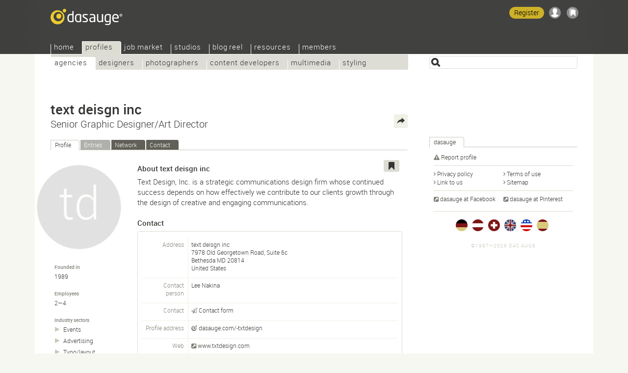

--- FILE ---
content_type: text/html; Charset=UTF-8
request_url: https://dasauge.com/-txtdesign/
body_size: 6474
content:
<!DOCTYPE html>
<html lang="en">
<head itemscope itemtype="http://schema.org/WebSite">

<script src="https://dasauge.de/qwerty/js/script.js" defer="defer" data-domain="dasauge.de" data-api="/qwerty/api/event"></script>

		<meta charset="UTF-8" />
		<meta http-equiv="X-UA-Compatible" content="IE=edge" />
		<title>text deisgn inc&#8212;dasauge&#174; Agencies</title>
		<link rel="stylesheet" type="text/css" href="https://cdn.dasauge.net/ds/7_16.css" />
		<!--[if lt IE 9]><link rel="stylesheet" type="text/css" href="https://cdn.dasauge.net/ds/7_0_ie8.css" /><![endif]-->
		<link rel="stylesheet" type="text/css" href="https://cdn.dasauge.net/ds/7_11_rsp.css" media="only screen and (max-width:1137px)"/>
		<script type="text/javascript" src="/ds/7_007.js"></script>
		<link rel="preload" as="font" type="font/woff" href="https://cdn.dasauge.net/gfx/wf/Roboto-Light-webfont.woff" crossorigin="crossorigin" />
		<link rel="preload" as="font" type="font/woff" href="https://cdn.dasauge.net/gfx/wf/Roboto-Medium-webfont.woff" crossorigin="crossorigin" />
		<link rel="preload" as="image" type="image/svg+xml" href="https://cdn.dasauge.net/gfx/dasauge_7_02.sprite.svg" />
		<script type="text/javascript" src="/ds/7_009a_async.js" async></script>
		<link rel="later" type="text/css" media="print" data-rel="stylesheet" href="https://cdn.dasauge.net/ds/7_1_druck.css" />
		<meta name="viewport" content="width=device-width, initial-scale=1, minimum-scale=1" />
		<meta name="robots" content="noodp, noarchive" />
		<meta name="title" content="text deisgn inc&#8212;dasauge&#174; Agencies" />
		<meta name="description" content="text deisgn inc is on dasauge&#174;, the creative network: profile, showcase, network, contact. Senior Graphic Designer/Art Director in Bethesda." />
		<meta name="twitter:card" content="summary" />
		<meta name="twitter:site" content="@dasauge_de" />
		<meta property="og:medium" content="company" />
		<meta property="og:site_name" itemprop="name" content="dasauge&#174;" />
		<meta property="og:title" content="text deisgn inc&#8212;dasauge&#174; Agencies" />
		<meta property="og:description" content="text deisgn inc is on dasauge&#174;, the creative network: profile, showcase, network, contact. Senior Graphic Designer/Art Director in Bethesda." />
		<meta property="og:image" content="https://cdn.dasauge.net/gfx/og_dasauge-7_001.jpeg" />
		<meta property="og:url" content="https://dasauge.com/-txtdesign/" />
		<meta property="og:locality" content="Bethesda" />
		<meta property="og:postal-code" content="20814" />
		<meta property="og:region" content="MD" />
		<meta property="og:country-name" content="United States" />
		<meta name="theme-color" content="#363634" />
		<meta name="application-name" content="dasauge&#174;" /><meta name="msapplication-TileColor" content="#363634" /><meta name="msapplication-TileImage" content="/css/opt/kachel_144.png" />
		<link rel="home" itemprop="url" href="https://dasauge.com/" />
		<link rel="shortcut icon" type="image/x-icon" href="https://cdn.dasauge.net/favicon.ico" />
		<link rel="apple-touch-icon" type="image/png" sizes="120x120" href="/apple-touch-icon.png" />
		<link rel="apple-touch-icon" itemprop="image" type="image/png" sizes="180x180" href="/apple-touch-icon-180.png" />
		<link rel="alternate nofollow" type="application/rss+xml" href="/-txtdesign/?rss" title="dasauge® dasauge®" />
		<link rel="alternate" hreflang="de" href="https://dasauge.de/-txtdesign/" />
		<link rel="alternate" hreflang="de-AT" href="https://dasauge.at/-txtdesign/" />
		<link rel="alternate" hreflang="de-CH" href="https://dasauge.ch/-txtdesign/" />
		<link rel="alternate" hreflang="en" href="https://dasauge.com/-txtdesign/" />
		<link rel="alternate" hreflang="en-GB" href="https://dasauge.co.uk/-txtdesign/" />
		<link rel="alternate" hreflang="es" href="https://dasauge.es/-txtdesign/" />
		<link rel="alternate" hreflang="x-default" href="https://dasauge.de/-txtdesign/" />
		<link rel="alternate" type="application/rss+xml" href="/-txtdesign/?rss" title="text deisgn inc" />
		<link rel="image_src" type="image/jpeg" href="https://cdn.dasauge.net/gfx/og_dasauge-7_001.jpeg" />
		<link rel="search" type="application/opensearchdescription+xml" id="suchlink" href="/schnittstellen/opensearch/?typ=html&amp;pfad=%2F-txtdesign%2F" title="dasauge" />


		<noscript><style type="text/css">.jsonly { display: none; } </style></noscript>
	</head>
	<body>

	<header>
<script type="text/javascript"><!-- //<![CDATA[
 schreibstat('/-txtdesign/', '', false, null, '1e', '18555');
//]]>--></script><noscript><p><img src="/statistik/?url=%2F-txtdesign%2F&amp;vs=1e&amp;e=18555" width="2" height="1" loading="eager" alt="" /></p></noscript>
		<div id="kopf_hg">
		<div id="kopf">
		<a id="logo" href="https://dasauge.com/"><div><span>dasauge®</span></div></a>
		<nav>
		<div class="screenreader"><a href="#ctop">text deisgn inc—dasauge® Agencies</a></div>
		<div id="ihead"><ul id="topnav">

<li><a href="/" accesskey="0">Home</a>
<ul>
<li><a href="/about/">About</a>
<li><a href="/about/faq/">FAQ</a>
<li><a href="/about/link2us/" rel="nofollow">Link to us</a>
<li><a href="/about/press/" rel="nofollow">Press</a></ul></li>
<li class="aktiv" itemscope itemtype="http://data-vocabulary.org/Breadcrumb"><a href="/profiles/" itemprop="url"><span itemprop="title">Profiles</span></a>
<ul class="aktiv">
<li class="aktiv" itemscope itemtype="http://data-vocabulary.org/Breadcrumb"><a href="/profiles/agencies/" itemprop="url"><span itemprop="title">Agencies</span></a>
<li><a href="/profiles/designers/">Designers</a>
<li><a href="/profiles/photographers/">Photographers</a>
<li><a href="/profiles/content/">Content developers</a>
<li><a href="/profiles/multimedia/">Multimedia</a>
<li><a href="/profiles/styling/">Styling</a></ul></li>
<li><a href="/jobs/">Job market</a>
<ul>
<li><a href="/jobs/job_offers/">Job offers</a>
<li><a href="/jobs/job_seekers/">Job seekers</a></ul></li>
<li><a href="/studios/">Studios</a>
<ul>
<li><a href="/studios/seek_space/">Seeking space</a>
<li><a href="/studios/offer_space/">Offering space</a>
<li><a href="/forum/guestbook/">Guest book</a>
<li><a href="/forum/tips_and_tricks/">Tips/tricks</a>
<li><a href="/forum/design_forum/">Design forum</a>
<li><a href="/forum/photo_forum/">Photo forum</a>
<li><a href="/forum/web_forum/">Web forum</a>
<li><a href="/forum/job_forum/">Job forum</a></ul></li>
<li><a href="/blogreel/">Blog reel</a>
<ul>
<li><a href="/blogreel/design_blogs/">Design blogs</a>
<li><a href="/blogreel/photo_blogs/">Photo blogs</a></ul></li>
<li><a href="/resources/">Resources</a>
<ul>
<li><a href="/resources/calendar/">Calendar</a>
<li><a href="/resources/fonts/">Fonts</a>
<li><a href="/resources/books/">Books</a>
<li><a href="/resources/magazines/">Magazines</a>
<li><a href="/resources/organisations/">Organisations</a></ul></li>
<li><a href="/members/" rel="nofollow" class="login">Members</a>
<ul>
<li><a href="/members/account/" rel="nofollow" class="login">Account</a>
<li><a href="/members/profile/" rel="nofollow" class="login">Profile</a>
<li><a href="/members/network/" rel="nofollow" class="login">Network</a>
<li><a href="/members/showcase/" rel="nofollow" class="login">Showcase</a>
<li><a href="/members/job_entries/" rel="nofollow" class="login">Job entries</a>
<li><a href="/members/studio_entries/" rel="nofollow" class="login">Studio entries</a>
<li><a href="/members/search_agents/" rel="nofollow" class="login">Search agents</a>
</li>
</ul>
</li>
</ul>		
		</div><div id="loginwrap"></div></nav>
	<menu>

	<ul id="kopfpikto">
		<li>
			<a class="ks regis" id="regis" href="/members/account/#zli_neu" title="Free membership of dasauge" rel="nofollow">Register</a>
		</li>
		<li>
			<a class="nomod ks ks_login" id="logintab" href="/members/?login" rel="nofollow" accesskey="L" onclick="init_li_url(self.location.pathname+self.location.search); return li_dialog('login');" title="Login/Register"></a>
<script type="text/javascript"><!-- //<![CDATA[
	schreib_login();
//]]>--></script>

		</li>
		<li><a class="ks ks_merk" id="mzpos" href="/about/clipboard/" rel="nofollow" title="Clipboard"><span id="mzz" class="zahl"></span></a></li>
		<!--li><button id="searchtoggle" class="ks ks_suche" title="Shortcut" accesskey="7"></button></li -->
		<li><button id="navtoggle" class="ks ks_navi" title="Sitemap" accesskey="6"></button></li>
	</ul>
<div id="szugriff"><form action="/profiles/" method="get" accept-charset="UTF-8">
	<input type="hidden" name="p" id="szugriff_p" value="/profiles/" />
	<div>
		<span class="indi" id="indi" style="display:none"></span>
		<input type="search" id="szugrifffeld" name="begriff" value="" accesskey="5" title="Enter one or more search terms. Enter phrases using &quot;&quot;." />
		<div id="szugriffmenue"></div>
	</div>

</form>
</div>	</menu>
<script type="text/javascript"><!-- //<![CDATA[
	schreib_mz();
//]]>--></script>


</div></div>
</header>


	<article itemscope itemtype="http://schema.org/Organization"><div id="container"><a id="ctop"></a><!-- google_ad_section_start -->
		<h1><div itemprop="legalName brand">text deisgn&#160;inc</div> <span>Senior Graphic Designer/Art Director</span></h1>
		<div id="haupt">

	<div class="neutral" id="eteaser">
<a class="rss" type="application/rss+xml" href="https://dasauge.com/-txtdesign/?rss" title="RSS: text deisgn inc"><span>RSS</span></a>
<ul class="reiter" id="profilreiter">
<li><a id="t_profile" href="#profile">Profile</a></li><li class="inaktiv"><span>Entries</span></li><li><a id="t_network" href="#network">Network</a></li><li><a id="t_contact" href="/-txtdesign/?contact" rel="nofollow">Contact</a></li></ul>
<noscript><p><a id="profile"></a></p></noscript>
<div class="teaser flex">
<div class="content vcard item description" id="r_profile">
	<div class="tools">
	<button class="jsonly mz" data-b="p" data-id="18555" id="mzp18555" title="Add to clipboard"></button>			</div>
	<div class="bildleiste">
		<div class="mlogogross">
			<span data-intl="td"></span>
		</div>
		<ul class="sdetails">
			<li>
				<em>Founded in</em>
				<span itemprop="foundingDate">1989</span>
			</li>
			<li>
				<em>Employees</em>
				2—4			</li>
			<li>
				<em>Industry sectors</em>
				<ul>
				
				<li><a title="Agencies: Events" href="/profiles/agencies/events/">Events</a></li>
				<li><a title="Agencies: Advertising" href="/profiles/agencies/advertising/">Advertising</a></li>
				<li><a title="Designers: Typo/layout" href="/profiles/designers/typo_layout/">Typo/<wbr />layout</a></li>
				</ul>
			</li>
		</ul>
	</div>
	<div class="artikel">
		<h3>About text deisgn inc</h3>
		<div itemprop="description"><p>Text Design, Inc. is a strategic communications design firm whose continued success depends on how effectively we contribute to our clients growth through the design of creative and engaging communications.</p></div>
		<h3>Contact</h3>
		<div class="teaser">
		<div class="screenreader">
			<span class="title role">Senior Graphic Designer/Art Director</span>
		</div>
		<table class="edetails">
			<td class="boxname boxerster">Address</td>
			<td class="boxfeld boxerster adr" itemprop="address"itemscope itemtype="http://schema.org/PostalAddress"><span class="fn nickname summary">text deisgn inc</span><br />
	
				<span class="ds_uncrypt" data-inh="[base64]"></span><br />
				<span itemprop="addressLocality">Bethesda</span> <span itemprop="addressRegion">MD</span> <span itemprop="postalCode">20814</span><br /><span itemprop="addressCountry">United States</span><br />
			</td>
			<tr>
				<td class="boxname">Contact person</td>
				<td class="boxfeld n">Lee Nakina</td>
			</tr>
			<tr>
				<td class="boxname">Contact</td>
				<td class="boxfeld"><a href="/-txtdesign/?contact" title="Contact form to text deisgn inc" class="mail" rel="nofollow"><i></i>Contact form</a></td>
			</tr>
			<tr>
				<td class="boxname">Profile address</td>
				<td class="boxfeld">
<a itemprop="url" href="https://dasauge.com/-txtdesign/" class="uid url extern dasauge" rel="me author"><i></i>dasauge.com/-txtdesign</a>				</td>
			</tr>
			<tr>
				<td class="boxname">Web</td>
				<td class="boxfeld">
<a rel="noopener" itemprop="sameAs" href="http://www.txtdesign.com/" class="extern" data-pxurl="aHR0cDovL2FwaS50aHVtYmFsaXpyLmNvbS8/dXJsPWh0dHA6Ly93d3cudHh0ZGVzaWduLmNvbS8=" title="Website of text deisgn inc (new window)"><i></i>www.txtdesign.com</a>				</td>
			</tr>
			<tr>
				<td class="boxname">Tel</td>
				<td class="boxfeld"><span class="ds_uncrypt" data-inh="003c00740072006400720025006f007b006d0076007a007d007b007d004b003100840076007e00780084007d00850085007d003b0058004e004c004e004b005500550053004f00580055005a005900630057009c009a008c009a006b"></span></td>
			</tr>
			<tr>
				<td class="boxname">Fax</td>
				<td class="boxfeld"><span class="ds_uncrypt" data-inh="003c00740072006400720025006f007b006d0076007a007d007b007d004b003100760072008a0061008900820078007c008a003b0058004e004c004e004b005500550053004f00580057005b005d00630057009c009a008c009a006b"></span></td>
			</tr>
			<tr>
				<td class="boxname">Cell-phone</td>
				<td class="boxfeld"><span class="ds_uncrypt" data-inh="00330031003300300039003500390034003d003c003c003b"></span></td>
			</tr>
		</table>
	</div>
		
	</div>
	<div class="boxsublinedatum teaserhover"><time itemprop="datePosted" class="date" datetime="2005-06-28T10:16:00Z">06/28/2005</time></div>
</div>

	<noscript><p><a id="network"></a></p></noscript>
		<div id="r_network">
		<h3>text deisgn inc’s network</h3>
	<p>
		No contacts at present	</p>
		<div class="hauptlink">
			<a href="/members/network/?invite=txtdesign" rel="nofollow" class="button">Invite to my network…</a>
		</div>
	</div>
</div>
</div>
	<div class="content">
		<h3>See also</h3>
		<ul>
			<li><a href="/pro/agencies/Bethesda/" title="Agencies in Bethesda">Agencies in Bethesda</a></li>
		</ul>


	</div>
<script type="text/javascript"><!-- //<![CDATA[
	initreiter('profilreiter', false, true);
	init_mep('8c51e548b28eea280fe14533ee2d74a34159e25f', '', 237, 0);
	init_fo_mep('8c51e548b28eea280fe14533ee2d74a34159e25f', 237);
//]]>--></script>
	
			<!-- google_ad_section_end -->

		<div class="seitennav fuss">
			<div>
			</div>
			<div class="zlinks"></div>
			<div class="vz">
<script type="text/javascript"><!-- //<![CDATA[
	dw('<'+'a class="zurueck" href="javascript:zurueck();"><i></i>back<'+'/a>');
//]]>--></script>

</div>
			<br class="stopp" />
		</div>
		<menu>
			<div id="bmk">
			
			<div><span>Share</span></div>
			<ul>
				<li><a href="https://www.xing.com/spi/shares/new?url=https%3A%2F%2Fdasauge.com%2F-txtdesign%2F" title="Share on Xing" rel="noopener nofollow" class="swin extern bmk_xing"><span>Xing</span></a></li>
				<li><a href="https://www.facebook.com/sharer.php?u=https%3A%2F%2Fdasauge.com%2F-txtdesign%2F" title="Share on Facebook" rel="noopener nofollow" class="swin extern bmk_facebook"><span>Facebook</span></a></li>
				<li><a href="https://twitter.com/intent/tweet?text=text%20deisgn%20inc%E2%80%94dasauge%C2%AE%20Agencies&amp;url=https%3A%2F%2Fdasauge.com%2F-txtdesign%2F&amp;hashtags=dasauge&amp;related=dasauge_de,dasauge_jobs&amp;lang=en" title="Share on Twitter" rel="noopener nofollow" class="swin extern bmk_twitter"><span>Twitter</span></a></li>
				<li><a href="https://www.linkedin.com/shareArticle?mini=true&amp;url=https%3A%2F%2Fdasauge.com%2F-txtdesign%2F&amp;title=text%20deisgn%20inc%E2%80%94dasauge%C2%AE%20Agencies&amp;source=dasauge&amp;summary=text%20deisgn%20inc%20is%20on%20dasauge%C2%AE%2C%20the%20creative%20network%3A%20profile%2C%20showcase%2C%20network%2C%20contact.%20Senior%20Graphic%20Designer%2FArt" title="Share on LinkedIn" rel="noopener nofollow" class="swin extern bmk_linkedin"><span>LinkedIn</span></a></li>
				<li><a href="https://api.whatsapp.com/send?l=en&amp;text=text%20deisgn%20inc%E2%80%94dasauge%C2%AE%20Agencies%20-%20https%3A%2F%2Fdasauge.com%2F-txtdesign%2F" title="Share on Whatsapp" rel="noopener nofollow" class="extern bmk_whatsapp"><span>Whatsapp</span></a></li>
				<li><a href="mailto:?subject=text%20deisgn%20inc%E2%80%94dasauge%C2%AE%20Agencies&amp;body=%3Chttps%3A%2F%2Fdasauge.com%2F-txtdesign%2F%3E" title="Spread the word via email" rel="noopener nofollow" class="bmk_mail"><span>Spread the word via email</span></a></li>
			</ul>
		</div></menu>
		</div>

		<aside><div id="marginal">
	
<div class="rectbn"><div style="width:300px" id="slotidnotset"></div></div>
<script type="text/javascript"><!-- //<![CDATA[
	var slotid = (abl_halfpage) ? 'div-gpt-ad-1396866950603-2' : 'div-gpt-ad-1396866950603-3';
	document.getElementById('slotidnotset').style.height = (abl_halfpage) ? '600px' : '250px';
	document.getElementById('slotidnotset').id = slotid;
	googletag.cmd.push(function() { googletag.display(slotid); });
//]]>--></script>

			<div class="marginalbox">
				<h2 class="reiter"><span>dasauge</span></h2><br class="iefix" />
				<div class="teaser">
					<ul class="spalten">
						<li style="width: 95%">
							<a rel="nofollow" href="https://dasauge.com/-txtdesign/?melden" title="Report issue with this profile" class="att"><i></i>Report profile</a>
						</li>
					</ul>
					<ul class="spalten toplinie">
						<li><a href="/about/privacy/" title="Data protection guidelines for dasauge" rel="nofollow" class="pfeil"><i></i>Privacy policy</a></li>
						<li><a href="/about/terms_of_use/" title="Terms of use for dasauge" rel="nofollow" class="pfeil"><i></i>Terms of use</a></li>

						<li><a href="/about/link2us/" title="Logos and buttons" class="pfeil"><i></i>Link to us</a></li>
						<li><a href="/about/sitemap/" title="Sitemap for dasauge" class="pfeil"><i></i>Sitemap</a></li>
					</ul>
					<ul class="spalten toplinie" itemscope itemtype="http://schema.org/Organization">
						<link itemprop="url" href="https://dasauge.com"/>
						<li><a itemprop="sameAs" href="https://www.facebook.com/dasauge" class="extern" rel="noopener"><i></i>dasauge at Facebook</a></li>
						<li><a itemprop="sameAs" href="https://pinterest.com/dasauge/" class="extern" rel="noopener"><i></i>dasauge at Pinterest</a></li>
					</ul>
		<ul id="inter">
			<li><a href="https://dasauge.de/" title="dasauge® Deutschland" hreflang="de" class="flg_de"><span>dasauge.de</span></a></li>
			<li><a href="https://dasauge.at/" title="dasauge® Österreich" hreflang="de-AT" class="flg_at"><span>dasauge.at</span></a></li>
			<li><a href="https://dasauge.ch/" title="dasauge® Schweiz" hreflang="de-CH" class="flg_ch"><span>dasauge.ch</span></a></li>
			<li><a href="https://dasauge.co.uk/" title="dasauge® UK" hreflang="en-GB" class="flg_gb"><span>dasauge.co.uk</span></a></li>
			<li><a href="https://dasauge.com/" title="dasauge® USA" hreflang="en" class="flg_us aktiv"><span>dasauge.com</span></a></li>
			<li><a href="https://dasauge.es/" title="dasauge® España (Beta)" hreflang="es" class="flg_es"><span>dasauge.es</span></a></li>
		</ul>

		<footer><div id="zera">©1997—2026 Das Auge<br /> </div></footer>

</aside>
</div>
<div id="login"><div>
	<button class="schliessen" title="Close (esc)"><i></i></button>
	<div id="mg_ausgeloggt">
		<div id="mg_ausgeloggt_d">
			<div>
				<ul class="reiter" id="login_reiter">
					<li><a id="t_li_dasauge" href="#li_dasauge" class="dasauge"><i></i>dasauge</a></li>
					<li><a id="t_li_openid" href="#li_openid">Other accounts</a></li>
				</ul>
				<div class="flex teaser">
				<div id="r_li_dasauge">
					<form id="li_dasauge" action="/members/" method="POST" accept-charset="UTF-8">
						<input name="l_nutzer" id="l_nutzer" placeholder="Username" type="text" autocomplete="username" class="formfeld" />
						<input name="l_kenn" id="l_kenn" placeholder="Password" type="password" autocomplete="current-password" class="formfeld" />
						<input name="backto" type="hidden" class="backto" value="" />
						<input type="submit" value="Login" class="button" />
					</form>
				</div>
				<div id="r_li_openid">
					<form id="oa" action="/oauth/openid" method="GET" accept-charset="UTF-8">
						<input type="hidden" name="backto" class="backto" value="" />
						<p>Login with your account at…</p>
						<ul>
							<li data-id="oidp_Facebook"><a class="oa_facebook" rel="nofollow" href="/oauth/facebook" title="Facebook"></a></li>
							<li data-id="oidp_Twitter"><a class="oa_twitter" rel="nofollow" href="/oauth/twitter" title="Twitter"></a></li>
							<li data-id="oidp_Google"><a class="oa_google" rel="nofollow" href="/oauth/google" title="Google Account"></a></li>
							<li data-id="oidp_LinkedIn"><a class="oa_linkedin" rel="nofollow" href="/oauth/linkedin" title="LinkedIn"></a></li>
						</ul>
						<hr class="cool" />
						<p>…or OpenID:</p>
						<div id="oidbox"><div>
							<input type="text" name="openid_url" id="openid_url" class="formfeld" placeholder="OpenID URL" value="" />
							<input type="submit" value="Login" class="button" />
						</div></div>
					</form>
				</div>
			</div>
			<div>
				<ul class="spalten">
					<li><a href="/members/account/#zli_neu" title="Free membership of dasauge" rel="nofollow">Register</a></li>
					<li><a href="/members/?kennwort" title="Request login details" rel="nofollow">Forget your login?</a></li>
				</ul>
			</div>
		</div>		</div>
	</div>
	<div id="mg_eingeloggt">
		<p></p>
		<div id="mg_eingeloggt_d">
			<div>
				<div>
					<ul class="spalten toplinie">
						<li><a href="/members/profile/?show" title="My profile" rel="nofollow" class="pfeil"><i></i>My profile</a></li>
						<li><a href="/members/showcase/" title="Showcase" rel="nofollow" class="pfeil"><i></i>Showcase</a></li>
						<li><a href="/members/network/" title="Your network to edit and administer" rel="nofollow" class="pfeil"><i></i>Network</a></li>
						<li><a href="/members/network/?invite" title="Invite to my network" rel="nofollow" class="pfeil"><i></i>Invite</a></li>
						<li><a href="/members/profile/profilelink/" title="Create a link button for your profile" rel="nofollow" class="pfeil"><i></i>Profile link</a></li>
						<li><a href="/members/search_agents/" title="Overview of search agents and mail agents" rel="nofollow" class="pfeil"><i></i>Search agents</a></li>
					</ul>
				</div>
				<div class="buttons">
					<a href="/members/" class="button" rel="nofollow">Members area</a>
					<a href="/members/?logout" class="button" rel="nofollow">Logout</a>
				</div>
			</div>
		</div>
	</div>
</div></div>

</article>

<script defer src="https://static.cloudflareinsights.com/beacon.min.js/vcd15cbe7772f49c399c6a5babf22c1241717689176015" integrity="sha512-ZpsOmlRQV6y907TI0dKBHq9Md29nnaEIPlkf84rnaERnq6zvWvPUqr2ft8M1aS28oN72PdrCzSjY4U6VaAw1EQ==" data-cf-beacon='{"version":"2024.11.0","token":"a5c0f09c4a2249f4993071cc99427ffc","r":1,"server_timing":{"name":{"cfCacheStatus":true,"cfEdge":true,"cfExtPri":true,"cfL4":true,"cfOrigin":true,"cfSpeedBrain":true},"location_startswith":null}}' crossorigin="anonymous"></script>
</body>
</html>
<!-- Cache 01/21/2026 04:31:04 PM (ET) -->
